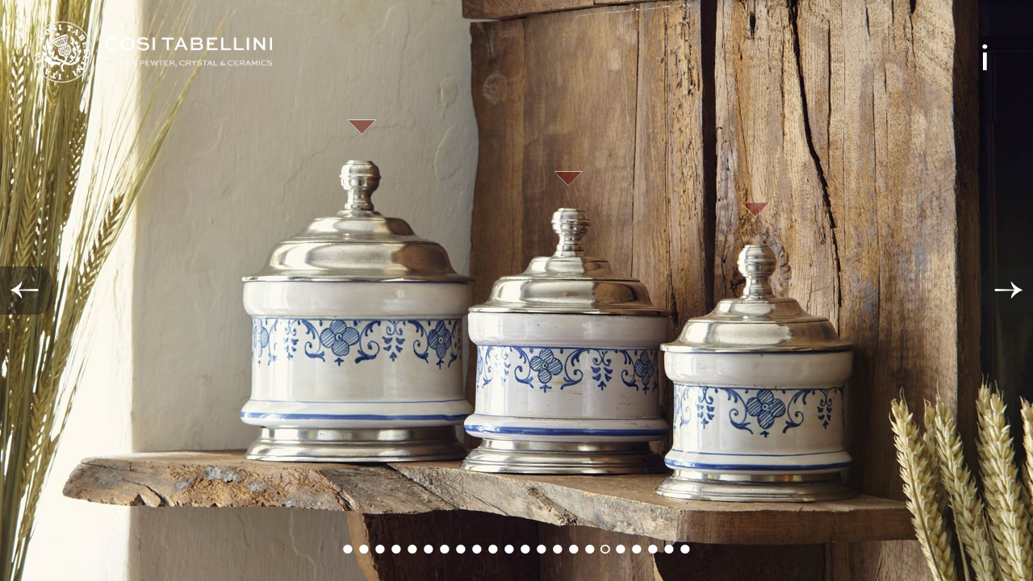

--- FILE ---
content_type: text/html; Charset=UTF-8
request_url: https://www.artofpewter.com/interni_design.asp?arredo=arredo-antico-casale&sala=17&lingua=u
body_size: 1688
content:

<html>
<head>
<meta http-equiv="X-UA-Compatible" content="IE=edge,chrome=1">
<meta name="viewport" content="width=device-width, initial-scale=1.0">
<meta http-equiv="Content-Type" content="text/html; charset=UTF-8">

<link rel="canonical" href="https://www.artofpewter.com/interni_design.asp?arredo=arredo-antico-casale&sala=17&lingua=u">

<TITLE> Interiors: THE FARMHOUSE (Kitchen) - Cosi Tabellini</TITLE>
<META name="description" content="Gentle Georgian grandeur of generous proportions, solidity of structure & tasteful furnishings combine contemporary & classic in an easy elegance.">
<link rel="stylesheet" href="css/stile_import.css?v=1" type="text/css">
<link rel="shortcut icon" type="image/x-icon" href="https://www.artofpewter.com/clip/favicon.ico">
</head>
<body style="background-color:rgba(30,30,30,1);max-width:1332px;">
<div class="LBcontainer">
<img class="LBimmaginearredo" src="lookbook/arredo-antico-casale-17.jpg">
<div class="overlay"></div>
<ul id="LBmappa">

    <li style="margin-left:32%; margin-top:10%; width: 6%;height:60%;">
    <a href="productpage.asp?pid=94&lingua=u">           
    <img style="width:100%;" src="lookbook/lookbook_freccia.png">
    </a>
    </li>

    <li style="margin-left:52%; margin-top:15%; width: 6%;height:52%;">
    <a href="productpage.asp?pid=96&lingua=u">           
    <img style="width:100%;" src="lookbook/lookbook_freccia.png">
    </a>
    </li>

    <li style="margin-left:70.1%; margin-top:18%; width: 6%;height:50%;">
    <a href="productpage.asp?pid=97&lingua=u">           
    <img style="width:100%;" src="lookbook/lookbook_freccia.png">
    </a>
    </li>

   <li class="LBlogo" style="-o-animation-name:none;-webkit-animation-name:none;-moz-animation-name:none;animation-name:none;">
   <a href="interni.asp?lingua=u">
   <img src="lookbook/cosi_tabellini_logo.png" alt="Cosi Tabellini - Logo">
   </a>
   </li>
</ul>
<div class="LBinfo">
<b><a class="apri-trg-overlay" href="#" data="modal_arredocorpo">i</a></b>
</div>
</div><!-- end class="LBcontainer" -->
<div id="modal_arredocorpo" class="trg-overlay hide LBfinestra-testo">
   <h1 class="LBtrg-modal-h1">
   THE FARMHOUSE
   </h1>
   <div class="LBtrg-modal-corpo">
   Gentle Georgian grandeur of generous proportions, solidity of structure & tasteful furnishings combine contemporary & classic in an easy elegance.
   </div>
   <h2 class="LBtrg-modal-h2">
   (Kitchen)
   </h2>
   <a class="close-overlay"><img src="fancybox/fancybox_04.png"></a>
</div>

<div class="LBprev">

<a href="interni_design.asp?arredo=arredo-antico-casale&sala=16&lingua=u">

<img src="lookbook/lookbook_prev.png">
</a>
</div>


<div class="LBnext">
<a href="interni_design.asp?arredo=arredo-antico-casale&sala=18&lingua=u">
<img src="lookbook/lookbook_next.png">
</a>
</div>


<div class="LBsalapage">
<ul>

  <li><a href="interni_design.asp?arredo=arredo-antico-casale&sala=1&lingua=u">&#x2022;</a></li>
   
  <li><a href="interni_design.asp?arredo=arredo-antico-casale&sala=2&lingua=u">&#x2022;</a></li>
   
  <li><a href="interni_design.asp?arredo=arredo-antico-casale&sala=3&lingua=u">&#x2022;</a></li>
   
  <li><a href="interni_design.asp?arredo=arredo-antico-casale&sala=4&lingua=u">&#x2022;</a></li>
   
  <li><a href="interni_design.asp?arredo=arredo-antico-casale&sala=5&lingua=u">&#x2022;</a></li>
   
  <li><a href="interni_design.asp?arredo=arredo-antico-casale&sala=6&lingua=u">&#x2022;</a></li>
   
  <li><a href="interni_design.asp?arredo=arredo-antico-casale&sala=7&lingua=u">&#x2022;</a></li>
   
  <li><a href="interni_design.asp?arredo=arredo-antico-casale&sala=8&lingua=u">&#x2022;</a></li>
   
  <li><a href="interni_design.asp?arredo=arredo-antico-casale&sala=9&lingua=u">&#x2022;</a></li>
   
  <li><a href="interni_design.asp?arredo=arredo-antico-casale&sala=10&lingua=u">&#x2022;</a></li>
   
  <li><a href="interni_design.asp?arredo=arredo-antico-casale&sala=11&lingua=u">&#x2022;</a></li>
   
  <li><a href="interni_design.asp?arredo=arredo-antico-casale&sala=12&lingua=u">&#x2022;</a></li>
   
  <li><a href="interni_design.asp?arredo=arredo-antico-casale&sala=13&lingua=u">&#x2022;</a></li>
   
  <li><a href="interni_design.asp?arredo=arredo-antico-casale&sala=14&lingua=u">&#x2022;</a></li>
   
  <li><a href="interni_design.asp?arredo=arredo-antico-casale&sala=15&lingua=u">&#x2022;</a></li>
   
  <li><a href="interni_design.asp?arredo=arredo-antico-casale&sala=16&lingua=u">&#x2022;</a></li>
   
   <li>&#x2070;</li>
   
  <li><a href="interni_design.asp?arredo=arredo-antico-casale&sala=18&lingua=u">&#x2022;</a></li>
   
  <li><a href="interni_design.asp?arredo=arredo-antico-casale&sala=19&lingua=u">&#x2022;</a></li>
   
  <li><a href="interni_design.asp?arredo=arredo-antico-casale&sala=20&lingua=u">&#x2022;</a></li>
   
  <li><a href="interni_design.asp?arredo=arredo-antico-casale&sala=21&lingua=u">&#x2022;</a></li>
   
  <li><a href="interni_design.asp?arredo=arredo-antico-casale&sala=22&lingua=u">&#x2022;</a></li>
   
</ul>
</div>


<script src="https://www.artofpewter.com/js/jquery-3.2.1.min.js"></script>
<script src="https://www.artofpewter.com/js/targetweb-modal-overlay.js"></script>
<script>
 $(document).ready(function() {
    TrgModalOverlay();
 });
</script>
<script>
  (function(i,s,o,g,r,a,m){i['GoogleAnalyticsObject']=r;i[r]=i[r]||function(){
  (i[r].q=i[r].q||[]).push(arguments)},i[r].l=1*new Date();a=s.createElement(o),
  m=s.getElementsByTagName(o)[0];a.async=1;a.src=g;m.parentNode.insertBefore(a,m)
  })(window,document,'script','//www.google-analytics.com/analytics.js','ga');
  ga('create', 'UA-45196932-1', 'artofpewter.com');
  ga('set', 'anonymizeIP', true);
  ga('send', 'pageview');
</script>
</body>
</html>


--- FILE ---
content_type: text/css
request_url: https://www.artofpewter.com/css/stile_sweet_sans_mobile.css?v=117
body_size: 10075
content:
body{font-size: 100%;background:#FFF;color:#333;height:100%;margin:auto;padding:0;font-family:'Sweet Sans Pro Reg', sans-serif;font-weight:normal;font-style:normal;font-display: swap;}
#main-wrapper{width:100%;background-color:#FFF;margin:0 auto;padding:0;}
b, strong{font-family:'Sweet Sans Pro Med', sans-serif;font-weight:normal;font-style:normal;font-display: swap;color:#333;font-size: 105%;}
button{font-family:'Sweet Sans Pro Reg', sans-serif;font-weight:normal;font-style:normal;font-display: swap;}
H1{font-family:'Sweet Sans Pro Med', sans-serif;text-align:center;color:#333;font-weight:normal;font-style:normal;font-display: swap;}
H2{font-family:'Sweet Sans Pro Med', sans-serif;color:#333;font-weight:normal;font-style:normal;font-display: swap;}
A:link{background-color:transparent;color:#333;text-decoration:none;}
A:active{background-color:transparent;color:#333;text-decoration:none;}
A:visited{background-color:transparent;color:#333;text-decoration:none;}
A:hover{background-color:transparent;color:#666;text-decoration:underline;}
@media print{.ScreenOnly{display:none;}
.interruzione{page-break-before:always;}
}
#header-wrapper{max-width:1280px;margin:auto;display:block;position:relative;height:auto;min-height:80px;width:100%;z-index:11;background:white;}
#logo{display:none;}
#logo-mobile{position:relative;float:left;margin:13px 0 5px 15px;z-index:12;background:white;font-size:1.5em;}
#logo-mobile a:hover{text-decoration:none;}
#header_topbar{position:relative;width:100%;height:30px;padding:5px 0 0px 0;background:white;}
#top_lingue{position:relative;float:right;margin:0px 15px 0px 0px;font-size:0.8em;padding:0px;background:white;}
#top_lingue span{font-size:0.7em;}
#top_lingue a:hover{text-decoration:none;}
#top_lingue .log-in{font-size:1em;margin:10px 0 0 0;}
#top_lingue .log-in .button{margin-top:12px;padding:1px 5px;font-size:1em;color:#fff;border:1px solid #9a9a9a;border-radius:5px;background:#8c2512;display:inline-block;transition:background 0.3s;}
#top_lingue .log-in a.button:hover{color:#fff;background:grey;text-decoration:none;}
#top_lingue .log-in .off{margin-top:12px;padding:1px 5px;font-size:1em;color:#fff;border:1px solid #9a9a9a;border-radius:5px;background:#8c2512;display:inline-block;transition:background 0.3s;}
#top_lingue .log-in .log-in a.off:hover{color:#fff;background:grey;text-decoration:none;}
#top_lingue_uk{display:none;margin:10px 0 0 0;background:white;}
#top_lingue_uk .ukflag{font-size:0pt;margin:0 0 0 3px;}
#language {float:right;margin: 10px 0 0 0;}
.languageform{position:relative;border-width:1px 1px 1px 1px; border-style:solid;border-color:#9a9a9a;white-space:nowrap;float:right;padding:0 0 0 5px;height:39px;}
.languageform option{font-size: 1em;}
#top-order-cart{position:relative;background-color:#fff;float:left;margin:0px 0 0 0;font-size:0.9em;}
#top-order-cart a{text-decoration:none;}
#top-order-cart #top-search{float:left;margin:10px 0 0 15px;}
#top-log-in{margin:17px 0 0 15px;}
#top-log-in .button{margin-top:13px;padding:3px 15px;font-size:1em;color:#fff;border:1px solid #9a9a9a;border-radius:5px;background:#8c2512;display:inline-block;transition:background 0.3s;}
#top-log-in a.button:hover{color:#fff;background:grey;text-decoration:none;}
#top-order-cart #top-shop{margin:50px 0 0 15px;background:white;}
#top-order-cart #top-shop .for-mobile-price-display{display:none;}
#top-order-cart #top-shop .for-mobile-order{margin:20px 20px 0 0;padding:0 0 0 0;}
#top-order-cart #top-shop .for-mobile-cart{}
.oe_wrapper{display:none; /*per mobile*/}
.oe_wrapper_mobile{}
.oe_wrapper ul.hovered > li > a{background-color:#FFFFFF;text-shadow:0px 0px 1px #fff;}
.oe_wrapper_mobile ul.oe_menu_mobile{position:relative;display:table;top:9px;width:100%;height:22px;list-style:none;margin:5px 0 15px 0;padding:0;border-bottom:0px solid;text-align:left;background-color:#FFFFFF;}
.oe_wrapper_mobile ul.oe_menu_mobile > li{display:table-cell;}
.oe_wrapper_mobile ul.oe_menu_mobile > li.shim{}
.oe_wrapper_mobile ul.oe_menu_mobile > li.link-shop{padding-left:15px;}
.oe_wrapper_mobile ul.oe_menu_mobile > li.link-shop div{left:15px;}
.oe_wrapper_mobile ul.oe_menu_mobile > li.link-azienda{padding-right:15px;text-align:left;}
.oe_wrapper_mobile ul.oe_menu_mobile > li.link-azienda div{right:0px;}
.oe_wrapper_mobile ul.oe_menu_mobile > li > a{color:#000;padding:0;text-decoration:none;font-size:0.92em;margin:1px;background-color:#FFFFFF;}
.oe_wrapper_mobile ul.oe_menu_mobile > li > a:hover, .oe_wrapper_mobile ul.oe_menu_mobile > li.selected > a{background:transparent;color:#666;}
.oe_wrapper_mobile ul.oe_menu_mobile li ul{list-style:square;float:left;width:240px;margin:0px 0px 20px 0px;background-color:#FFFFFF;}
.oe_wrapper_mobile ul.oe_menu_mobile div{position:absolute;top:28px;margin:0px 0px 0px -15px;padding:5px 0px 0px 0px;border-left:1px solid;border-right:1px solid;border-bottom:1px solid;display:none;background-color:#FFFFFF;border-radius:0px 0px 0px 0px;}
.oe_wrapper_mobile ul.oe_menu_mobile div ul li a{text-decoration:none;margin:2px 0px 2px -20px;padding:5px;display:block;background-color:#FFFFFF;}
.oe_wrapper_mobile ul.oe_menu_mobile div ul li a:hover{background-color:#EBEBEB;}
.oe_wrapper_mobile ul.oe_menu_mobile div ul li.oe_heading{list-style:none;margin:0px 0px 5px 0px;padding:0px 0px 10px -20px;}
.oe_wrapper_mobile ul.oe_menu_mobile div ul li.oe_heading a{list-style:none;color:#666;font-size:0.95em;}
.oe_wrapper_mobile ul.oe_menu_mobile div ul li.oe_heading a:hover{color:#000;}
.container{max-width:1280px;margin:auto;width:100%;padding:0em 0em 0em 0;z-index:100;margin-top:0px;overflow:auto;}
.containerhome{width:100%;padding:0em 0em 0em 0;z-index:100;margin-top:0px;overflow:auto;}
.prod h1{font-size:1.25em;text-align:left;margin:2px;padding:5px 5px 5px 10px;border-left:0px solid #e6e6e6;border-bottom:1px solid #CCC;border-top:1px solid #CCC;}
.prod h1 span{font-size:0.9em;font-family:'Sweet Sans Pro Reg', sans-serif;}
.prod p{font-size:1em;text-align:justify;margin:5px 0 0 0;padding:0px;}
#path{z-index:101;margin:9px 0 0 0;padding:0 0 0 15px;font-size:0.80em;}
#path span.mobile{display:none;}   
#path a{text-decoration:none;}
#path a:hover{text-decoration:underline;}
.fluid_container{width:100%;background-image:url(/clip/sfumo.png);background-repeat:repeat-x;margin-top:9px;border-top:1px solid;min-height:15px;z-index:90;overflow:auto;}
#slider-mobile{display:none;width:100%;margin-top:9px;margin-bottom:-24px;border-top:1px solid;}
#slider-mobile img{width:100%;}
#slider{width:100%;margin-top:9px;border-top:1px solid;}
.slider-content{max-width:1920px;margin:auto}
.slider-display-container{position:relative}
.slider-display-container:hover{display:block}
.slider-button{border:0px solid;width:15%;height:80%;display:inline-block;outline:0;padding-left:5%;padding-right:5%;vertical-align:middle;overflow:hidden;text-decoration:none;color:inherit;background-color:inherit;text-align:center;cursor:pointer;white-space:nowrap}
.slider-button{-webkit-touch-callout:none;-webkit-user-select:none;-khtml-user-select:none;-moz-user-select:none;-ms-user-select:none;user-select:none}
.slider-button .slider-arrow{width:100%;border:1px solid;border-color:rgba(182,182,182,0.5);ms-transform: rotate(45deg); /* IE 9 */-webkit-transform: rotate(45deg); /* Safari */transform: rotate(45deg);}
.slider-button .slider-arrow-left{border-style:none none solid solid;}
.slider-button .slider-arrow-right{border-style:solid solid none none;}
.slider-button:hover .slider-arrow-left{border:3px solid;border-color:rgba(140,37,18,0.8);border-style:none none solid solid;}
.slider-button:hover .slider-arrow-right{border:3px solid;border-color:rgba(140,37,18,0.8);border-style:solid solid none none;}
.slider-button:disabled{cursor:not-allowed;opacity:0.3}
.slider-disabled *,:disabled *{pointer-events:none}
.slider-button:hover{color:#000!important;background-color:transparent!important}
.slider-container{position:absolute;}
.slider-container a:hover{text-decoration:none;}
.slider-container:after{content:"";display:table;clear:both}
.slider-container:before{content:"";display:table;clear:both}
.slider-display-left{position:absolute;top:50%;left:0%;transform:translate(0%,-50%);-ms-transform:translate(-0%,-50%)}
.slider-display-right{position:absolute;top:50%;right:0%;transform:translate(0%,-50%);-ms-transform:translate(0%,-50%)}
.dissolvenza {-webkit-animation: dissolvenza 2.5s;animation: dissolvenza 2.5s;-webkit-animation-timing-function: linear;animation-timing-function: linear;-webkit-animation-fill-mode: forwards;animation-fill-mode: forwards;position:absolute;font-size:20px;font-variant: small-caps;top:0;bottom:0;left:0;right:0;padding:35px 0 0 45px;background-color:rgba(0,0,0,0.5);color:rgba(255,255,255,1);}
@-webkit-keyframes dissolvenza {from {opacity: 1}to {opacity: 0}}
@keyframes dissolvenza {from {opacity: 1}to {opacity: 0}}
#text_home{margin:5px 15px 0 15px;}
#ultime_richieste{margin:5px 15px 0 15px;}
#wrapper{background-color:#fff;width:100%;min-height:290px;margin:10px 0 0 0;position:relative;bottom:0;left:0;padding:10px 0 0 0;}
#inner{width:100%;height:290px;margin-top:0px;position:relative;overflow:hidden;border-top:1px solid #CCC;border-bottom:1px solid #CCC;background-color:#fff;}
#carousel div{width:170px;height:280px;float:left;padding:5px;margin:0 0px;text-align:center;background-color:#fff;}
#carousel p{margin-top:3px;height:35px;font-size:0.8em;background-color:#fff;}
#prev, #next{display:block;width:15%;height:100%;margin-top:0;position:absolute;top:0px;z-index:2;}
#prev{background:url(https://www.artofpewter.com/clip/ui-prev.png) no-repeat;background-position:center;left:0px;background-color:#e6e6e6;border-right:1px solid #CCC;}
#next{background:url(https://www.artofpewter.com/clip/ui-next.png) no-repeat;background-position:center;right:0px;background-color:#e6e6e6;border-left:1px solid #CCC;}

#col_box0{width:100%;margin-top:9px;border-top:1px solid;height:613px;overflow:hidden;}
#col_box0 img{margin:0 0 0 -70%;}
#col_box1{position:relative;top:-613px;max-width:1280px;height:0px;margin:auto;font-size:1.1em;background:transparent;}
#col_box1 .col_box2{position:static;height:613px;max-width:1278px;overflow:hidden;margin:auto;padding:0 0 0 0;background:transparent;}
#col_box1 nav{position:relative;top:-613px;width:350px;height:613px;background-color:rgba(255,255,255,0.80) ;padding:0 20px 0 0;letter-spacing:1px;border:0px solid;}
#col_box1 nav ul{list-style:none;padding:0;letter-spacing:0px;margin:0 0 0 30px;}
#col_box1 nav ul li ul{padding:0 10px 20px 20px;}
#col_box1 nav ul .use-corrente{padding:30px 0 5px 0;margin:0 0 8px 0;border-bottom:1px solid silver;}
#col_box1 nav ul .use-corrente b{color:#555}
#col_box1 nav ul .use-corrente span.mobile{display:block;padding:0px 0 0px 0;margin:0 0 8px 0;}
#col_box1 nav ul .use-corrente span.mobile a{;text-decoration:none;color:#333;margin:0 0 0 -15px;padding:5px 8px 5px 8px;border:0px solid;border-radius:3px;}
#col_box1 nav ul .use-corrente span.mobile a:visited{color:#666;}
#col_box1 nav ul .use-corrente span.mobile a:hover{background-color:#8c2512;color:white;border:0px solid;}

#col_box1 nav ul li ul li{list-style:none;letter-spacing:0px;line-height:145%;margin:0 0 0 -45px;}
#col_box1 nav ul li ul li a{display:block;text-decoration:none;color:#333; padding:0 0 0 5px;}
#col_box1 nav ul li ul li a:visited{color:#666;}
#col_box1 nav ul li ul li a:hover{background-color:#8c2512;color:white;border:0px solid;}

#gm_box0{width:100%;margin-top:9px;border-top:1px solid;height:613px;overflow:hidden;}
#gm_box0 img{}
#gm_box1{position:relative;top:-613px;max-width:1280px;height:0px;margin:auto;font-size:1.1em;background:transparent;}
#gm_box1 .gm_box2{position:static;height:613px;max-width:1278px;overflow:hidden;margin:auto;padding:0 0 0 0;background:transparent;}
#gm_box1 nav{position:relative;top:-613px;width:425px;height:613px;background-color:rgba(255,255,255,0.80) ;padding:0 20px 0 0;letter-spacing:1px;border:0px solid;}
#gm_box1 nav ul{list-style:none;padding:0;letter-spacing:0px;margin:0 0 0 30px;}
#gm_box1 nav ul li ul{padding:0 10px 20px 20px;}
#gm_box1 nav ul .gm-corrente{padding:30px 0 5px 0;margin:0 0 8px 0;border-bottom:1px solid silver;}
#gm_box1 nav ul .gm-corrente b{color:#555}
#gm_box1 nav ul li ul li{list-style:none;letter-spacing:0px;line-height:170%;margin:0 0 0 -45px;}
#gm_box1 nav ul li ul li a{display:block;text-decoration:none;color:#333; padding:0 0 0 5px;}
#gm_box1 nav ul li ul li a:visited{color:#666;}
#gm_box1 nav ul li ul li a:hover{background-color:#8c2512;color:white;border:0px solid;}

#cat_box0{width:100%;margin-top:9px;border-top:1px solid;min-height:0px;z-index:90;overflow:auto;}
#cat_box1{height:408px;width:100%;border-bottom:0px solid;max-width:1280px;margin:auto;}
#cat_box1 .cat_box2{height:408px;width:100%;overflow:hidden;margin:0 0 0 0;padding:0 0 0 0;border:0px solid;}
#cat_box1 .cat_box2 img{float:right;margin:0 0 0 0;}
#cat_box1 .cat_box3{position:relative;top:-388px;margin:0 0 0 0;height:20px;background-color:transparent;padding:0 0 0 0;border:0px solid;}
#cat_box1 .cat_box3 span{margin:0 0 0 0;color:#FFF;letter-spacing:0px;padding:3px 6px 3px 0px;border:0px solid;}
#cat_box1 .cat_box3 span a{background-color:rgba(140,37,18,0.8);text-decoration:none;color:#FFF;padding:3px 5px 5px 15px;border:0px solid;border-radius:0 3px 3px 0;}
#cat_box1 .cat_box3 span a:hover{background:rgba(24,16,0,0.60);}
#cat_box1 .cat_box3 span span{display:none;}
#cat_box1 .cat_box4{position:relative;top:-80px;width:100%;margin:0 0 0 0;height:60px;background-color:rgba(24,16,0,0.50);padding:0 0 0 0;letter-spacing:0px;text-align:center;border:0px solid;}
#cat_box1 .cat_box4 h1{font-size:1.4em;letter-spacing:0px;line-height:255%;color:#FFF;text-align:left;margin:0 0 0 15px;border:0px solid;}
#cat_box1 .cat_box4 h1 span{display:none;}

.lineatipo_box1{height:408px;width:100%;border-bottom:0px solid;max-width:1280px;margin:auto;}
.lineatipo_box1 .lineatipo_box2{height:408px;width:100%;overflow:hidden;margin:0 0 0 0;padding:0 0 0 0;border:0px solid;}
.lineatipo_box1 .lineatipo_box2 img{float:right;margin:0 0 0 0;}
.lineatipo_box1 .lineatipo_box3{position:relative;top:-80px;margin:0 0 0 0;height:60px;background-color:transparent;padding:0 0 0 0;border:0px solid;font-size:1.55em;letter-spacing:0px;line-height:245%;}
.lineatipo_box1 .lineatipo_box3 a{background-color:rgba(140,37,18,0.8);text-decoration:none;color:#FFF;padding:10px 30px 10px 30px;border:0px solid;border-radius:0 20px 20px 0;}
.lineatipo_box1 .lineatipo_box3 a:hover{background:rgba(24,16,0,0.60);}

.corpotesto{text-align:justify;overflow:auto;font-size:1em;padding:20px 15px 0 15px;}
.corpotesto h1{font-size:1.45em;margin:0 0 20px 0;}
.corpotesto div{text-align:center;}
#container_lista{width:100%;overflow:auto;padding:0 0 0 0;z-index:100;margin-top:50px;border:0px solid;}
#container_lista .gm{width:97%;height:50px;border:0px solid;margin:0 0 0 0;padding-left:3%;}
#container_lista .gm div.gm-group{float:left;padding:60px 30px 0 30px;border:0px solid;}
#container_lista .gm div.gm-group span{display:block;font-size:1em;}
#container_lista .gm div.gm-group img.separatore-img{display:none;position:relative;border:1px solid;bottom:1px;}
#container_lista .gm div.gm-group img.product-img{position:relative;border:0px;bottom:0px;padding-top:30px;}
#container_lista .table-container{margin:auto;width:100%;}
#container_lista .table-container td.description{height:155px;padding:7px 20px 0 20px;}
#container_lista table{margin:0 auto;}
#container_lista td {font-size:1.1em;}
#container_lista td a{text-decoration:none;}
#container_lista td .misura{font-size:0.9em;color:#555;}
#container_lista td .sku{font-size:0.65em;color:#555;}
#container_lista td .collection{font-size:0.9em;color:#555;letter-spacing:1px;}
#container_lista td .collection a{text-decoration:none;color:#555;}
#container_lista td .collection a:hover{color:#000;}
#container_lista td .price{font-size:0.9em;color:#555;}
#grigliasintetica {text-align:center; margin:25px 30px 0 30px; border-top:#CCC 0px solid; border-bottom:#CCC 1px solid; border-left:#e6e6e6 0px solid; padding-bottom:10px; padding-right:10px; padding-left:10px;  background-color:#fff;}
#grigliasintetica span {display:block;padding:50px 0 0 0;font-size:18px;background-color:#fff;color:#555555;}
.lineatipogriglia {border:0px solid; position: relative; bottom: 0px;height:140px;}
#content_txt_prod{float:left;width:95%;overflow:hidden;margin:0 0 0 15px;padding:0;text-align:center;border:0px solid;}
#content_txt_prod .text p{display:none;}
#content_txt_prod p a{color:#000;text-decoration:none;font-style:normal;font-weight:bold;}
#content_txt_prod p a:hover{color:#000;text-decoration:underline;font-style:normal;font-weight:bold;}
#content_txt_prod .box-image h1{text-align:left;font-size:1.5em;margin-left:-5px;padding-bottom:20px;}
#content_txt_prod .box-image h1 .fantasyname{color:#555555;font-family:'Sweet Sans Pro Reg';font-size:0.8em;font-style: italic;}
#content_txt_prod .box-image img{max-width:95%;max-height:600px;}
#content_txt_prod #single_image img{}
#content_dx{float:left;width:95%;overflow:auto;margin:0 15px 0 15px;padding:0 0 0 0;}
#content_dx h1{font-size:1.5em;text-align:left;}
#content_dx .sku{color:#555555;font-size:13px;line-height:28px;}
#content_dx p{color:#555555;font-style:normal;font-size:1em;text-align:left;line-height:28px;}
#content_dx p a{color:#555555;text-decoration:none;}
#content_dx p a:hover{color:#000;text-decoration:underline;}
#content_dx p .collection{color:#555555;}
#content_dx p .price{color:#000;font-size:1.3em;text-align:left;}
#text_art{float:left;padding:10px 15px 0 15px;text-align:left;border:0px solid;}
#text_art img{margin:10px 0 0 0;width:100%;}
#text_art iframe{margin:15px 0 0 0;width:100%;}
#figure_path{}
#figure_path span{display:none;}
#figure_path img{position:relative;margin:20px;}
#figure_group{font-size:0.8125em;z-index:10;width:90%;top:50px;height:145px;padding:0 15px 0 15px;border-bottom:0px solid #CCC;background-color:#fff;text-align:center;}
.figure_group_button{color:#fff;padding:0 3px 0 3px;border:0px solid #CCC;margin:5px 0 0 0;display:inline-block;transition:background 0.2s;}
.figure_group_button:hover{color:#fff;background:#e6e6e6;}
a.figure_group_button:hover{color:#fff;text-decoration:none;}
#figure_sx{z-index:9;float:left;padding:0 0 0 0;width:100%;overflow:auto;}
#figure_sx div{display:table;padding-top:20px;border:0px solid;}
#figure_sx div div{display:table-cell;padding:0 5px 0 5px;}
#figure_supporti_dx{z-index:9;float:left;padding:0 0 0 0;width:100%;overflow:auto;border:0px solid;}
#figure_supporti_dx div{display:table;padding-top:15px;border:0px solid;}
#figure_supporti_dx div div{display:table-cell;padding:0 5px 0 5px;}
#figure_figura_scelta{position:relative;z-index:7;top:0px;width:100%;height:270px;border:0px solid;background-color:transparent;}
#figure_figura_scelta div{position:absolute;bottom:0px;width:100%;border:0px solid red;background-color:#fff;}
#figure_supporto_scelto{position:relative;z-index:7;width:100%;border:solid 0px;}
#figure_supporto_scelto div{position:absolute;top:0px;width:100%;border:0px solid green;background-color:#fff;font-size:0px;}
#figure_figura_scelta_eccezione{position:absolute;z-index:7;top:440px;width:100%;border:0px solid;background-color:#fff;}
#figure_descr{position:absolute;top:800px;z-index:10;height:150px;width:100%;margin:0 0 0 0;padding:0 0 0 0;font-size:1.25em;text-align:center;overflow:none;border-top:1px solid #CCC;background-color:rgba(255, 255, 255, 0.6);}
#figure_descr .sku{font-size:0.6em;color:#555555;}
#figure_descr .price{font-size:inherit;}
#figure_descr .addtocart{padding:3px 5px;margin:5px 0 0 0;display:inline-block;transition:background 0.2s;}
#figure_descr .addtocart:hover{background:#e6e6e6;}
#figure_descr a.addtocart:hover{text-decoration:none;}
#figure_descr .addtocart:before{margin-right:5px;}
#aggiungi_al_carrello .button{padding:8px 25px;font-size:1.1em;letter-spacing: .05em;color:#fff;border:1px solid #9a9a9a;border-radius:4px;background:#8c2512;display:inline-block;transition:background 0.3s;}
#aggiungi_al_carrello a.button:hover{color:#fff;background:grey;text-decoration:none;}
#content_txt_prod_engrave{float:left;width:100%;margin:0 0 0 0;padding:0;text-align:center;}
#content_txt_prod_engrave img{}
#content_txt_prod_engrave h1{font-size:1.45em;}
#content_dx_engrave{float:left;width:100%;margin:30px 0 0 0;padding:0;}
#content_dx_engrave h2{margin:0 15px 0 15px;font-size:1.1875em;text-align:left;}
#content_dx_engrave img{width:32%;}
#footer-content{float:left;background-color:#FFF!important;text-align:center;width:100%;margin:20px 0 20px 0;line-height:15pt;font-size:0.9375em;border-top:1px solid silver;}
#footer-content p{padding:0 15px 0 15px;}
#footer-content p span.instagram{padding:3px;display:block;}
#footer-content .footer-lista span{display:block;}
#footer-content .footer-address {}
#footer-content .footer-address span {display:block;}
.form-login{margin:0px auto 10px;padding:5px;}
.form-login textarea{border:1px solid #000000;border:1px solid rgba(75,68,67, 90);background:rgba(255,255,255,0.15);border-radius:2px;color:#000;width:100%;font-size:1em;padding:2px;height:150px;}
.form-login select,
.form-login input[type=text],
.form-login input[type=email],
.form-login input[type=password]{width:100%;padding:8px 4px 8px 10px;margin-bottom:5px;border:1px solid #000000;border:1px solid rgba(75,68,67, 90);background:rgba(200,200,200,0.15);border-radius:2px;color:#000;font-size:1.08em;}
.form-login input::-webkit-input-placeholder{color:rgba(37,21,26,0.5);text-shadow:0 1px 0 rgba(255,255,255,0.15);}
.form-login input:-moz-placeholder{color:rgba(37,21,26,0.5);text-shadow:0 1px 0 rgba(255,255,255,0.15);}
.form-login input:-ms-input-placeholder{color:rgba(37,21,26,0.5);text-shadow:0 1px 0 rgba(255,255,255,0.15);}
.form-login input[type=text]:hover,
.form-login input[type=email]:hover,
.form-login input[type=password]:hover{border-color:#333;}
.form-login input[type=text]:focus,
.form-login input[type=email]:focus,
.form-login input[type=password]:focus,
.form-login input[type=submit]:focus{box-shadow:0 1px 0 rgba(255,255,255,0.2),
inset 0 1px 1px rgba(0,0,0,0.1),
0 0 0 3px rgba(255,255,255,0.15);outline:none;}
.no-boxshadow .form-login input[type=text]:focus,
.no-boxshadow .form-login input[type=email]:focus,
.no-boxshadow .form-login input[type=password]:focus{outline:1px solid white;}
.form-login input[type=submit]{width:100%;padding:8px 5px;background:#242826;background:-moz-linear-gradient(rgba(100,100,100,0.5), rgba(190,190,190,0.7));background:-ms-linear-gradient(rgba(100,100,100,0.5), rgba(190,190,190,0.7));background:-o-linear-gradient(rgba(100,100,100,0.5), rgba(190,190,190,0.7));background:-webkit-gradient(linear, 0 0, 0 100%, from(rgba(190,190,190,0.5)), to(rgba(190,190,190,0.7)));background:-webkit-linear-gradient(rgba(100,100,100,0.5), rgba(190,190,190,0.7));background:linear-gradient(rgba(100,100,100,0.5), rgba(190,190,190,0.7));border-radius:5px;border:1px solid #000;box-shadow:inset 0 1px rgba(255,255,255,0.4), 0 2px 1px rgba(0,0,0,0.1);cursor:pointer;-webkit-transition:all 0.3s ease-out;-moz-transition:all 0.3s ease-out;-ms-transition:all 0.3s ease-out;-o-transition:all 0.3s ease-out;transition:all 0.3s ease-out;color:white;text-shadow:0 1px 0 rgba(0,0,0,0.3);font-size:1.3em;font-weight:bold;}
.form-login input[type=submit]:hover{box-shadow:inset 0 1px rgba(255,255,255,0.2),inset 0 20px 30px rgba(41,34,34,0.2);}
.no-boxshadow .form-login input[type=submit]:hover{background:#242826;}
.form-login label{display:none;padding:0 0 5px 2px;cursor:pointer;}
.form-login label:hover ~ input{border-color:#333;}
.no-placeholder .form-login label{display:block;}
.color-1{background:transparent;}
.btn{border:none;font-family:inherit;font-size:inherit;color:inherit;background:none;cursor:pointer;padding:5px 10px;display:inline-block;margin:0 0 0 0;text-transform:uppercase;letter-spacing:1px;width:100%;font-weight:700;outline:none;position:relative;-webkit-transition:all 0.3s;-moz-transition:all 0.3s;transition:all 0.3s;}
.btn:after{content:'';position:absolute;z-index:-1;-webkit-transition:all 0.3s;-moz-transition:all 0.3s;transition:all 0.3s;}
.btn:before,
.icon-heart:after,
.icon-star:after,
.icon-plus:after,
.icon-file:before{font-family:'icomoon';speak:none;font-style:normal;font-weight:normal;font-variant:normal;text-transform:none;line-height:1;position:relative;-webkit-font-smoothing:antialiased;}
#nuovoospite{display:none;}
#nuovoospitemobile{}
.button_nuovo_ospite{width:100%;border-top:1px solid #CCC;border-bottom:1px solid #CCC;margin:50px 0 0 0;display:inline-block;transition:background 0.3s;}
.button_nuovo_ospite:hover{background:#e6e6e6;text-decoration:none;}
input.text{border:0.1em solid #9a9a9a;font:inherit;padding:1em;outline:none;}
.search{position:relative;border-width:1px 0px 1px 1px; border-style:solid;border-color:#9a9a9a;white-space:nowrap;float:right;padding:0px;}
.search #search, .search input.search-field{margin:0;border-width:0px 0px 0px 0px;width:80%;height:35px;float:left;display:block;background-color:white;font-size:1em;font-weight:normal;font-style:normal;}
button{margin:0;border:0;}
.search .button.button{width:24px;float:right;padding:0;background:url(https://www.artofpewter.com/clip/search_ico.png) no-repeat;background-color:transparent;background-position:right;margin-top:0;margin-right:10px;display:block;text-indent:-9999px;height:35px;cursor:pointer;}
input.button{border:none;cursor:pointer;font:inherit;font-size:0.9em;padding:0.4em 0.7em 0.4em;text-transform:uppercase;letter-spacing:0.2em;height:25px;margin-top:0;margin-bottom:0;border:0;}
#testopaginegenerali{text-align:justify;padding:0 15px 0 15px;}
#testopaginegenerali .personalizzazioni{float:left;width:100%;text-align:center;margin-top:30px;}
#testopaginegenerali .personalizzazioni-esempi{float:left;width:100%;text-align:center;border:0px solid;}
#testopaginegenerali .personalizzazioni-esempi-loghi{float:left;width:100%;text-align:center;border:0px solid;}
#testopaginegenerali .personalizzazioni-esempi-loghi img{width:95%;}
#testopaginegenerali .storiadelpeltro{float:left;width:100%;text-align:center;border:0px solid;}
#testopaginegenerali .storiadelpeltro img{width:49%;}
#testopaginegenerali .lavorazionedelpeltro img{float:left;width:100%;padding:0 0 5px 0;}
#testopaginegenerali .img_punzoni{display:block;margin:0px auto;text-align:center;width:100%;}
#testopaginegenerali .partner-hotel{float:left;width:100%;}
#testopaginegenerali .img-01-nozze-stagno{float:left;width:100%;}
#testopaginegenerali .img-02-nozze-stagno{float:left;width:100%;}
#testopaginegenerali .img-03-nozze-stagno{float:left;width:100%;}
#testopaginegenerali .posizione-personalizzazione{width:100%;}
#testopaginegenerali .nascita-personalizzazione{margin-top:30px;}
#testopaginegenerali .nascita-personalizzazione td{padding-right:0px;text-align:right;border:0px solid;}
#testopaginegenerali .nascita-personalizzazione-portauovo{margin-top:30px;}
#testopaginegenerali .nascita-personalizzazione-portauovo td{padding-right:0px;text-align:right;border:0px solid;}
#testopaginegenerali .esempi{display:none;}
#testopaginegenerali .ordinamentoprodotti{display:none;}
.js .inputfile {width: 0.1px;height: 0.1px;opacity: 0;overflow: hidden;position: absolute;z-index: -1;}
.inputfile + label {max-width: 100%;font-size: 1.25rem;/* 20px */font-weight: 700;text-overflow: ellipsis;white-space: nowrap;cursor: pointer;display: inline-block;overflow: hidden;padding: 0.625rem 1.25rem;/* 10px 20px */}
.no-js .inputfile + label {display: none;}
.inputfile:focus + label, .inputfile.has-focus + label {outline: 1px dotted #000;outline: -webkit-focus-ring-color auto 5px;}
.inputfile + label * {/* pointer-events: none; *//* in case of FastClick lib use */}
.inputfile + label svg {width: 1em;height: 1em;vertical-align: middle;fill: currentColor;margin-top: -0.25em;/* 4px */margin-right: 0.25em;/* 4px */}
.inputfile-3 + label {color: #8c2512;}
.inputfile-3:focus + label, .inputfile-3.has-focus + label, .inputfile-3 + label:hover {color: #666666;}
.testopiccolo{font-size:1em;}
.testogiustificato{text-align:justify;font-size:14pt;}
.testomedio{font-size:13pt;}
.testogrande{font-size:14pt;}
.testoextragrande{font-size:20pt;}
.centrato{text-align:center;}
.img_centrato{display:block;margin:0px auto;text-align:center;}
.img_coseilpeltro{display:block;margin:0px auto;text-align:center;width:100%;}
#carrello_container{margin:5px 23px 0 23px;}
#carrello_container .banda_intestazione {display:none;background-color:#efefef;}
#carrello_container .codice_descrizione {padding:0 0 0 0;text-align:left;width:30%;}
#carrello_container .finitura {display:none;padding: 20px 0 0 0;text-align: center;width:100px;}
#carrello_container .finitura .button_finitura{color:green;font-family:'Sweet Sans Pro Med', sans-serif;font-weight:normal;font-style:normal;font-display: swap;color:green;}
#carrello_container .finitura .button_finitura:hover{}
#carrello_container .prezzo_unitario {display:none;padding: 0 10px 0 0;text-align: right;width:100px;}
#carrello_container .quantita_aggiorna {padding: 0 0 0 0; text-align: center;width:90px;}
#carrello_container .quantita_aggiorna input[type=text] {padding:4px 3px 3px 4px;top:-5px;min-width:15px;text-align: center;border-radius: 4px;}
#carrello_container .quantita_aggiorna .submitcart{cursor:pointer;background-color:#FFFFFF;margin:3px 0 0 -2px;font-size:0.7em;color:#8c2512;text-transform:uppercase;}
#carrello_container .quantita_aggiorna .submitcart:hover{text-decoration: underline;}
#carrello_container .quantita_aggiorna span{display:none;}
#carrello_container .prezzoxquantita {padding: 0 0 0 0;text-align: right;width:90px;}
#carrello_container .prezzoxquantita div{}
#carrello_container .elimina {display:none;text-align:center;width:200px;}
#carrello_container .dimensionalweight {display:none;}
#carrello_container .procedi {padding:30px 2px 0 2px;text-align:center;}
#carrello_container .procedi button[type=submit] {font-size:1.1em;background-color:#8c2512;padding: 10px 15px;color:#fff;border: 1px solid #CCC;border-radius: 4px;cursor: pointer;transition:background 0.3s;}
#carrello_container .procedi button[type=submit]:hover {background-color:#9a9a9a;}
#carrello_container .continua_shopping{padding:10px 10px;border-top:1px solid #CCC;border-bottom:1px solid #CCC;margin:25px 0 0 0;display:inline-block;}
#carrello_container .continua_shopping:hover{background:#e6e6e6;}
#doCheckout_container{margin:5px 23px 0 23px;}
#doCheckout_container table #orderconfermation {width-max:550px;}
#doCheckout_container .procedi {padding:30px 2px 0 2px;text-align:center;}
#doCheckout_container .procedi input[type=submit] {font-family:'Sweet Sans Pro Reg', sans-serif;font-weight:normal;font-style:normal;font-display: swap;font-size:110%;background-color: #8c2512;color:white;padding: 10px 15px;border: 1px solid #CCC;border-radius: 4px;cursor: pointer;}
#doCheckout_container .procedi input[type=submit]:hover {background-color:#9a9a9a;}
#doCheckout_container .carrello_torna{padding:10px 10px;border-top:1px solid #CCC;border-bottom:1px solid #CCC;margin:0 0 0 0;display:inline-block;}
#doCheckout_container .carrello_torna:hover{background:#e6e6e6;}
#showorders_container{margin:5px 23px 0 23px;}
#showorders_container .banda_intestazione {display:none;}
#showorders_container .dataorder {display:none;text-align:center;width:200px;}
#showorders_container .codice_descrizione {padding:0 0 0 10px;text-align:left;width:30%;}
#showorders_container .finitura {display:none;text-align:center;width:200px;}
#showorders_container .prezzo_unitario {display:none;padding:0 10px 0 0;text-align:right;width:100px;}
#showorders_container .quantita_aggiorna {text-align:center;width:100px;}
#showorders_container .prezzoxquantita {text-align: right;width:150px;}
#showorders_container #reverse_box {display: -webkit-flex; /* Safari */-webkit-flex-direction: column-reverse; /* Safari 6.1+ */display: flex;flex-direction: column-reverse;}
#showorders_container #reverse_box .carta_bottone {text-align:center;margin:25px 0 25px 0;}
#showorders_container #reverse_box .bonifico_metodo {text-align:center;margin:25px 0 0 0;}
#showorders_container .carta_metodo {width:100%;text-align:center;margin:25px 0 0 0;}
#showorders_container .bonifico_bottone {width:100%;text-align:center;margin:25px 0 25px 0;}
#showorders_container .statoordini_bottone{letter-spacing:0px;color:#000;padding:10px 0 10px 0;border:1px solid #CCC;margin:0 0 0 0;display:inline-block;transition:background 0.2s;cursor:pointer;}
#showorders_container .statoordini_bottone:hover{color:#000;background:#F6F6F6;}
#showorders_container a.statoordini_bottone:hover{color:#000;text-decoration:none;}
a.button_finitura{color:green;}
.button_finitura:hover{color:#000;}
.submitshop{font-family:'Sweet Sans Pro Med', sans-serif;border:1px solid #CCC;cursor:pointer;background-color:#F3F3F3;padding:10px;color:#000;}
.submitshop:hover{color:#7a797a;}
.submitcontinua{border:1px solid #CCC;font-family:'Sweet Sans Pro Med', sans-serif;cursor:pointer;background-color:#F3F3F3;padding:10px;color:#D40D09;}
.submitcontinua:hover{color:#F89994;}
.buttongenerico{letter-spacing:0px;color:#000;padding:10px 10px;border:1px solid #CCC;margin:0 0 0 0;display:inline-block;transition:background 0.2s;cursor:pointer;}
.buttongenerico:hover{color:#000;background:#F6F6F6;}
a.buttongenerico:hover{color:#000;text-decoration:none;}
ul.social-buttons-singoli{min-width:115px;float:left;list-style:none;margin:0;padding:0;background:yellow;}
ul.social-buttons-lingoli li a{width:20px;height:20px;margin-left:3px;float:left;}
ul.social-buttons{min-width:115px;float:left;list-style:none;margin:0;padding:0;}
ul.social-buttons li{width:20px;height:20px;margin-left:3px;float:left;}
ul.social-buttons li a{display:block;background:url('../clip/social-icons.png') no-repeat;text-indent:-9999px;height:100%;width:100%;}
ul.social-buttons li a.facebook{background-position:0px 0px;}
ul.social-buttons li a.facebook:hover, ul.social-buttons li a.facebook:active{background-position:0px -22px;}
ul.social-buttons li a.twitter{background-position:-25px 0px;}
ul.social-buttons li a.twitter:hover, ul.social-buttons li a.twitter:active{background-position:-25px -22px;}
ul.social-buttons li a.pinterest{background-position:-50px 0px;}
ul.social-buttons li a.pinterest:hover, ul.social-buttons li a.pinterest:active{background-position:-50px -22px;}
ul.social-buttons li a.email{background-position:-75px 0px;}
ul.social-buttons li a.email:hover, ul.social-buttons li a.email:active{background-position:-75px -22px;}
ul.social-buttons li a.print{background-position:-100px 0px;}
ul.social-buttons li a.print:hover, ul.social-buttons li a.print:active{background-position:-100px -22px;}
#contatti_sxform{float:left;margin:0 0 0 0;width:100%;border:0px solid;}
#contatti_sxform table{width:100%;}
#contatti_sxform table td{padding:0 0 0 0;}
#contatti_dxmappa{float:left;margin:0 0 0 0;width:100%;border:0px solid;}
.contatti_sx{float:left;margin:50px 0 0 0;height:450px;width:100%;border-bottom:1px solid #CCC;}
.contatti_dx{float:left;margin:50px 0 0 0;height:450px;width:100%;border-bottom:1px solid #CCC;}
.contatti_sx img, .contatti_dx img{width:90%;}
.back-to-top{position:fixed;bottom:20px;right:30px;background-color:rgba(235, 235, 235, 0.80);color:#555555;display:none;}
#lookbook{padding:0 15px 0 15px;}
#lookbook h1{text-align:center;font-size:1.5em;color:#555;}
#lookbook .containerimg{position:relative;color:#DADEE7;}
#lookbook .containertext{display:block;position:absolute;bottom:0;width:100%;text-align:center;}
#lookbook .containertext a{color:white;text-decoration:none;}
#lookbook h2{text-align:center;font-size:1.1em;line-height:40%;color:#DADEE7;}
#lookbook .containertextcorpo {margin:5px 5% 15px 5%;font-size:0.8em;text-align:center;}
.LBcontainer{position:relative; width: 100%; height:100%; margin:auto; top:0; border:0px solid;}
.LBimmaginearredo{position: fixed; width: 100%;}
#LBmappa{position: relative;list-style-type: none;margin: 0px 0px 0px 0px;padding: 0px 0px 0px 0px;width: 100%;height: 100%;border: 0px solid #8c2512;}
#LBmappa a{display: block;width: 100%;height: 100%;}
#LBmappa li{
    display: block;
    position: absolute;
    padding: 0px 0px 0px 0px;
    -o-animation-name:lookbook_animation;
    -o-animation-duration:5s;
    -o-animation-timing-function:linear;
    -o-animation-iteration-count:1;
    -o-animation-delay:0;
    -o-animation-play-state:running;
    -o-animation-fill-mode:forwards;
    -webkit-animation-name:lookbook_animation;
    -webkit-animation-duration:5s;
    -webkit-animation-timing-function:linear;
    -webkit-animation-iteration-count:1;
    -webkit-animation-delay:0;
    -webkit-animation-play-state:running;
    -webkit-animation-fill-mode:forwards;
    -moz-animation-name:lookbook_animation;
    -moz-animation-duration:5s;
    -moz-animation-timing-function:linear;
    -moz-animation-iteration-count:1;
    -moz-animation-delay:0;
    -moz-animation-play-state:running;
    -moz-animation-fill-mode:forwards;
    animation-name:lookbook_animation;
    animation-duration:5s;
    animation-timing-function:linear;
    animation-iteration-count:1;
    animation-delay:0;
    animation-play-state:running;
    animation-fill-mode:forwards;
}
@-o-keyframes lookbook_animation{0%{opacity:0;}
0%{opacity:0;}
25%{opacity:0.50;}
50%{opacity:1;}
75%{opacity:0.50;}
100%{opacity:0;}
}
@-webkit-keyframes lookbook_animation{0%{opacity:0;}
0%{opacity:0;}
25%{opacity:0.50;}
50%{opacity:1;}
75%{opacity:0.50;}
100%{opacity:0;}
}
@-moz-keyframes lookbook_animation{0%{opacity:0;}
0%{opacity:0;}
25%{opacity:0.50;}
50%{opacity:1;}
75%{opacity:0.50;}
100%{opacity:0;}
}
@keyframes lookbook_animation{0%{opacity:0;}
0%{opacity:0;}
25%{opacity:0.50;}
50%{opacity:1;}
75%{opacity:0.50;}
100%{opacity:0;}
}
#LBmappa li:hover{-o-animation-name:none;-webkit-animation-name:none;-moz-animation-name:none;animation-name:none;}

.LBlogo{position:fixed;top:5px; left:5;}
.LBlogo img{position:absolute; width:200px; padding:5px 5px 5px 5px;}
.LBlogo img:hover{background-color:rgba(0,0,0,0.2);border-radius:5px;}
.LBinfo{position:fixed;top:15px; right:10px;width:30px; height:30px; text-align:center;color: white;font-size:1.5em; z-index:500;background-color:rgba(0,0,0,0.2);border-radius:5px;}
.LBinfo:hover{background-color:rgba(0,0,0,0.2);}
.LBinfo a{text-decoration:none;color: white;display: block;}
.LBprev img{position:fixed; top:50%; height:40px; left:1%; z-index:500;background-color:rgba(0,0,0,0.1);border-radius:10px;}
.LBnext img{position:fixed; top:50%; height:40px; right:1%; z-index:500;background-color:rgba(0,0,0,0.1);border-radius:10px;}
.LBsalapage{position:fixed;bottom:3%; text-align:center; color:#fff; width:100%;height:30px;}
.LBsalapage:hover{background-color:rgba(0,0,0,0.2);}
.LBsalapage > ul {list-style-type: none;margin: 0;padding:0 0 0 0;}
.LBsalapage > ul > li {display: inline; color:#fff;font-size:1em;}
.LBsalapage > ul > li > a {display: inline; color:#fff;font-size:1.5em;text-decoration:none;}
.LBsalapage > ul > li > a:hover {color:#8c2512;background-color:transparent;}
.LBfinestra-standard{ width: 50%;}
.LBfinestra-standard img{ width: 100%;}
.LBfinestra-testo{ width: 80%;}
.LBtrg-modal-h1{ border-bottom: 0px solid white; padding: 0px 0px 0px 10px; margin: 10px 0px;font-size:1em;color:white;letter-spacing: 0px;}
.LBtrg-modal-h2{ border-bottom: 0px solid white; padding: 0px 0px 0px 10px; margin: 0px 0px;font-size:0.8em;color:white;letter-spacing: 0px;}
.LBtrg-modal-corpo{ font-size:0.8em;padding:10px 10px 15px 10px;color:white;}
.apri-trg-overlay{}
.lead{ font-size: 1em; font-weight: bold;}
.hide{ display: none;}
.solo-desktop{ display: none;}
.trg-overlay{ background: transparent; position: absolute; z-index: 800; padding: 0; overflow: hidden; }
.close-overlay{ position: absolute; right: 0px; top: 5px; cursor: pointer;}
.close-overlay img{width:75%;}
.overlay{display: none;background:black;position:fixed;top:0px;bottom:0px;left:0px;right:0px;z-index:600;cursor:pointer;width: 100%; height: 100%;}
.more {color: #8c2512;cursor: pointer;}